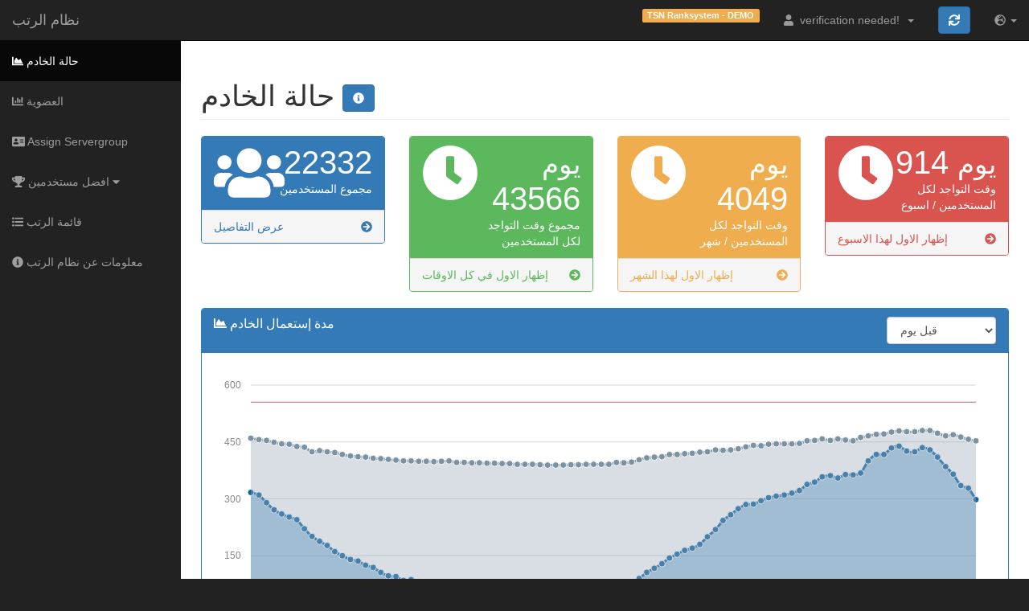

--- FILE ---
content_type: text/html; charset=UTF-8
request_url: https://ts-n.net/ranksystem/demo/stats/?lang=ar
body_size: 8930
content:
<!DOCTYPE html>
<html lang="ar">
<head>
	<meta charset="utf-8">
	<meta http-equiv="X-UA-Compatible" content="IE=edge">
	<meta name="viewport" content="width=device-width, initial-scale=1">
	<meta name="version" content="1.3.7">
	<link rel="icon" href="../tsicons/rs.png">
	<title>TSN Ranksystem - ts-ranksystem.com</title>
	<link href="../libs/combined_st.css?v=1.3.7" rel="stylesheet">
<script>!function(e,t,r){function n(){for(;d[0]&&"loaded"==d[0][f];)c=d.shift(),c[o]=!i.parentNode.insertBefore(c,i)}for(var s,a,c,d=[],i=e.scripts[0],o="onreadystatechange",f="readyState";s=r.shift();)a=e.createElement(t),"async"in i?(a.async=!1,e.head.appendChild(a)):i[f]?(d.push(a),a[o]=n):e.write("<"+t+' src="'+s+'" defer></'+t+">"),a.src=s}(document,"script",['../libs/qbrm.js?v=1.3.7','../libs/statsindex.js?v=1.3.7','../libs/fa.js?v=1.3.7'])</script></head>
<body>
	<div id="myModal" class="modal fade">
		<div class="modal-dialog">
			<div class="modal-content">
				<div class="modal-header">
					<button type="button" class="close" data-dismiss="modal" aria-hidden="true">&times;</button>
					<h4 class="modal-title">اخبار الخادم</h4>
				</div>
				<div class="modal-body">
					<p>This is the demo system of the TSN Ranksystem.<br><br>

</p>
				</div>
				<div class="modal-footer">
					<button type="button" class="btn btn-default" data-dismiss="modal">اغلاق</button>
				</div>
			</div>
		</div>
	</div>
	<div id="myModal2" class="modal fade">
		<div class="modal-dialog">
			<div class="modal-content">
				<div class="modal-header">
					<button type="button" class="close" data-dismiss="modal" aria-hidden="true">&times;</button>
					<h4 class="modal-title">تحديث معلومات المستخدم</h4>
				</div>
				<div class="modal-body">
					<p>إستخدم التحديث فقط في حالة تغير معلوماتك في التيم سبيك مثل : اسمك</p>
					<p>يعمل فقط عند تواجدك بالتيم سبيك</p>
				</div>
				<div class="modal-footer">
					<form method="post">
							<button class="btn btn-primary" type="submit" name="refresh">تحديث</button>
							<button type="button" class="btn btn-default" data-dismiss="modal">اغلاق</button>
					</form>
				</div>
			</div>
		</div>
	</div>
	<div id="myStatsModal" class="modal fade">
		<div class="modal-dialog">
			<div class="modal-content">
				<div class="modal-header">
					<button type="button" class="close" data-dismiss="modal" aria-hidden="true">&times;</button>
					<h4 class="modal-title">غير متوفر</h4>
				</div>
				<div class="modal-body">
					<p>أنت غير متصل بالتيم سبيك</p>
					<p>الرجاء الإتصال بالتيم سبيك و الضغط على زر التحديث لعرض معلوماتك</p>
				</div>
				<div class="modal-footer">
					<button type="button" class="btn btn-default" data-dismiss="modal">اغلاق</button>
				</div>
			</div>
		</div>
	</div>
	<div id="infoModal" class="modal fade">
		<div class="modal-dialog">
			<div class="modal-content">
				<div class="modal-header">
					<button type="button" class="close" data-dismiss="modal" aria-hidden="true">&times;</button>
					<h4 class="modal-title">العضوية - شرح</h4>
				</div>
				<div class="modal-body">
					<p>تحتوي هذا الصفحة على مختصر لحالتك الخاصة ومجموع وقت تواجدك على السيرفر</p>
					<p>The informations are collected since the beginning of the Ranksystem, they are not since the beginning of the TeamSpeak server.</p>
					<p>This page receives its values out of a database. So the values might be delayed a bit.</p>
					<p>The amount of online time for all user per week and per month will be only calculated every 15 minutes. All other values should be nearly live (at maximum delayed for a few seconds).</p>
					<br>
				</div>
				<div class="modal-footer">
					<button type="button" class="btn btn-default" data-dismiss="modal">اغلاق</button>
				</div>
			</div>
		</div>
	</div>
	<div id="filteroptions" class="modal fade">
		<div class="modal-dialog">
			<div class="modal-content">
				<div class="modal-header">
					<button type="button" class="close" data-dismiss="modal" aria-hidden="true">&times;</button>
					<h4 class="modal-title">Filter options - Search function</h4>
				</div>
				<div class="modal-body">
					<p>About the search field you can search for pattern in clientname, unique Client-ID and Client-database-ID.</p>
					<p>You can also use a view filter options (see below). Enter the filter also inside the search field.</p>
					<p>Combination of filter and search pattern are possible. Enter first the filter(s) followed without any sign your search pattern.</p>
					<p>Also it is possible to combine multiple filters. Enter this consecutively inside the search field.</p>
					<p><u>Example:</u><br>filter:nonexcepted:TeamSpeakUser</p>
					<p><br></p>
					<p><b>filter:excepted:</b></p>
					<p>Show only clients, which are excepted (client, servergroup or channel exception).</p>
					<p><b>filter:nonexcepted:</b></p>
					<p>Show only clients, which are not excepted.</p>
					<p><b>filter:online:</b></p>
					<p>Show only clients, which are online.</p>
					<p><b>filter:nononline:</b></p>
					<p>Show only clients, which are not online.</p>
					<p><b>filter:actualgroup:<i>GROUPID</i>:</b></p>
					<p>Show only clients, which are in defined group. Represent the actuel rank/level.<br>Replace <i>GROUPID</i> with the wished servergroup ID.</p>
					<p><b>filter:country:<i>TS3-COUNTRY-CODE</i>:</b></p>
					<p>Show only clients, which are from defined country.<br>Replace <i>TS3-COUNTRY-CODE</i> with the wished country.<br>For list of codes google for ISO 3166-1 alpha-2</p>
					<p><b>filter:lastseen:<i>OPERATOR</i>:<i>TIME</i>:</b></p>
					<p>Show only clients, which are selected by lastseen.<br>Replace <i>OPERATOR</i> with '&lt;' or '&gt;' or '=' or '!='.<br>And replace <i>TIME</i> with a timestamp or date with format 'Y-m-d H-i' (example: 2016-06-18 20-25).<br>Full example: filter:lastseen:&lt;:2016-06-18 20-25:</p>
					<br>
				</div>
				<div class="modal-footer">
					<button type="button" class="btn btn-default" data-dismiss="modal">اغلاق</button>
				</div>
			</div>
		</div>
	</div>
	<div id="wrapper">
		<nav class="navbar navbar-inverse navbar-fixed-top">
			<div class="navbar-header">
				<a class="navbar-brand" href="index.php">نظام الرتب</a>
			</div>
						<ul class="nav navbar-right top-nav">
								<li class="navbar-form navbar-left">
					<span class="label label-warning">TSN Ranksystem - DEMO</span>
				</li>
								<li class="dropdown">
					<a href="#" class="dropdown-toggle" data-toggle="dropdown"><i class="fa fa-user"></i>&nbsp;&nbsp;verification needed!&nbsp;
					<b class="caret"></b></a><ul class="dropdown-menu">
						<li><a href="verify.php"><i class="fas fa-key"></i>&nbsp;verificate here..</a></li><li><a href="ts3server://ts-n.net:9987"><i class="fas fa-headset"></i>&nbsp;connect TS3</a></li>						<li>
							<a href="my_stats.php"><i class="fas fa-chart-bar"></i>&nbsp;العضوية</a>
						</li>
						<li>
							<a href="#myModal" data-toggle="modal"><i class="fas fa-envelope"></i>&nbsp;اخبار الخادم</a>
						</li>
					</ul>
				</li>
				<li>
					<div class="navbar-form navbar-center">
						<div class="btn-group">
							<a href="#myModal2" data-toggle="modal" class="btn btn-primary">
								<span class="fas fa-sync" aria-hidden="true"></span>
							</a>
						</div>
					</div>
				</li>
				<li class="dropdown">
					<a href="#" class="dropdown-toggle" data-toggle="dropdown"><i class="fas fa-globe-europe"></i>&nbsp;<b class="caret"></b></a>
					<ul class="dropdown-menu">
					<li><a href="?lang=ar"><span class="flag-icon flag-icon-arab"></span>&nbsp;&nbsp;AR - العربية</a></li><li><a href="?lang=az"><span class="flag-icon flag-icon-az"></span>&nbsp;&nbsp;AZ - Azərbaycan</a></li><li><a href="?lang=cz"><span class="flag-icon flag-icon-cz"></span>&nbsp;&nbsp;CZ - Čeština</a></li><li><a href="?lang=de"><span class="flag-icon flag-icon-de"></span>&nbsp;&nbsp;DE - Deutsch</a></li><li><a href="?lang=en"><span class="flag-icon flag-icon-gb"></span>&nbsp;&nbsp;EN - english</a></li><li><a href="?lang=es"><span class="flag-icon flag-icon-es"></span>&nbsp;&nbsp;ES - español</a></li><li><a href="?lang=fr"><span class="flag-icon flag-icon-fr"></span>&nbsp;&nbsp;FR - français</a></li><li><a href="?lang=hu"><span class="flag-icon flag-icon-hu"></span>&nbsp;&nbsp;HU - Hungary</a></li><li><a href="?lang=it"><span class="flag-icon flag-icon-it"></span>&nbsp;&nbsp;IT - Italiano</a></li><li><a href="?lang=nl"><span class="flag-icon flag-icon-nl"></span>&nbsp;&nbsp;NL - Nederlands</a></li><li><a href="?lang=pl"><span class="flag-icon flag-icon-pl"></span>&nbsp;&nbsp;PL - polski</a></li><li><a href="?lang=pt"><span class="flag-icon flag-icon-pt"></span>&nbsp;&nbsp;PT - Português</a></li><li><a href="?lang=ro"><span class="flag-icon flag-icon-ro"></span>&nbsp;&nbsp;RO - Română</a></li><li><a href="?lang=ru"><span class="flag-icon flag-icon-ru"></span>&nbsp;&nbsp;RU - Pусский</a></li>					</ul>
				</li>
			</ul>
			<div class="collapse navbar-collapse navbar-ex1-collapse">
				<ul class="nav navbar-nav side-nav">
					<li class="active">						<a href="index.php"><i class="fas fa-chart-area"></i>&nbsp;حالة الخادم</a>
					</li>
					<li>						<a href="my_stats.php"><i class="fas fa-chart-bar"></i>&nbsp;العضوية</a>
					</li>
					<li>							<a href="assign_groups.php"><i class="fas fa-address-card"></i>&nbsp;Assign Servergroup</a>
											</li>
					<li>						<a href="javascript:;" data-toggle="collapse" data-target="#demo"><i class="fas fa-trophy"></i>&nbsp;افضل مستخدمين&nbsp;<i class="fas fa-caret-down"></i></a>
						<ul id="demo" class="collapse">							<li>
								<a href="top_week.php">لهذا الاسبوع</a>
							</li>
							<li>
								<a href="top_month.php">لهذا الشهر</a>
							</li>
							<li>
								<a href="top_all.php">لكل الوقت</a>
							</li>
						</ul>
					</li>
					<li>						<a href="list_rankup.php"><i class="fas fa-list-ul"></i>&nbsp;قائمة الرتب</a>
					</li>
					<li>						<a href="info.php"><i class="fas fa-info-circle"></i>&nbsp;معلومات عن نظام الرتب</a>
					</li>
				</ul>
			</div>
		</nav>
		<div id="page-wrapper">
			<div class="container-fluid">
				<div class="row">
					<div class="col-lg-12">
						<h1 class="page-header">
							حالة الخادم							<a href="#infoModal" data-toggle="modal" class="btn btn-primary">
								<span class="fas fa-info-circle" aria-hidden="true"></span>
							</a>
						</h1>
					</div>
				</div>
				<div class="row">
					<div class="col-lg-3 col-md-6">
						<div class="panel panel-primary">
							<div class="panel-heading">
								<div class="row">
									<div class="col-xs-3">
										<i class="fas fa-users fa-5x"></i>
									</div>
									<div class="col-xs-9 text-right">
										<div class="huge">22332</div>
										<div>مجموع المستخدمين</div>
									</div>
								</div>
							</div>
							<a href="list_rankup.php">
								<div class="panel-footer">
									<span class="pull-left">عرض التفاصيل</span>
									<span class="pull-right"><i class="fas fa-arrow-circle-right"></i></span>
									<div class="clearfix"></div>
								</div>
							</a>
						</div>
					</div>
					<div class="col-lg-3 col-md-6">
						<div class="panel panel-green">
							<div class="panel-heading">
								<div class="row">
									<div class="col-xs-3">
										<i class="fas fa-clock fa-5x"></i>
									</div>
									<div class="col-xs-9 text-right">
										<div class="huge"><small>يوم</small> 43566</div>
										<div>مجموع وقت التواجد لكل المستخدمين</div>
									</div>
								</div>
							</div>
							<a href="top_all.php">
								<div class="panel-footer">
									<span class="pull-left">إظهار الاول في كل الاوقات</span>
									<span class="pull-right"><i class="fas fa-arrow-circle-right"></i></span>
									<div class="clearfix"></div>
								</div>
							</a>
						</div>
					</div>
					<div class="col-lg-3 col-md-6">
						<div class="panel panel-yellow">
							<div class="panel-heading">
								<div class="row">
									<div class="col-xs-3">
										<i class="fas fa-clock fa-5x"></i>
									</div>
									<div class="col-xs-9 text-right">
										<div class="huge"><small>يوم</small> 4049</div>
										<div>وقت التواجد لكل المستخدمين / شهر</div>
									</div>
								</div>
							</div>
							<a href="top_month.php">
								<div class="panel-footer">
									<span class="pull-left">إظهار الاول لهذا الشهر</span>
									<span class="pull-right"><i class="fas fa-arrow-circle-right"></i></span>
									<div class="clearfix"></div>
								</div>
							</a>
						</div>
					</div>
					<div class="col-lg-3 col-md-6">
						<div class="panel panel-red">
							<div class="panel-heading">
								<div class="row">
									<div class="col-xs-3">
										<i class="fas fa-clock fa-5x"></i>
									</div>
									<div class="col-xs-9 text-right">
										<div class="huge"><small>يوم</small> 914</div>
										<div>وقت التواجد لكل المستخدمين / اسبوع</div>
									</div>
								</div>
							</div>
							<a href="top_week.php">
								<div class="panel-footer">
									<span class="pull-left">إظهار الاول لهذا الاسبوع</span>
									<span class="pull-right"><i class="fas fa-arrow-circle-right"></i></span>
									<div class="clearfix"></div>
								</div>
							</a>
						</div>
					</div>
				</div>
				<div class="row">
					<div class="col-lg-12">
						<div class="panel panel-primary">
							<div class="panel-heading">
								<div class="row">
									<div class="col-xs-6">
										<h3 class="panel-title"><i class="fas fa-chart-area"></i>&nbsp;مدة إستعمال الخادم</h3>
									</div>
									<div class="col-xs-6">
										<div class="btn-group pull-right">
										  <select class="form-control" id="period">
											<option value="day">قبل يوم</option>
											<option value="week">قبل اسبوع</option>
											<option value="month">قبل شهر</option>
											<option value="3month">Last 3 months</option>
										  </select>
										</div>
									</div>
								</div>
							</div>
							<div class="panel-body">
								<div id="serverusagechart"></div>
							</div>
						</div>
					</div>
				</div>
				<div class="row">
					<div class="col-lg-3">
						<div class="panel panel-primary">
							<div class="panel-heading">
								<h3 class="panel-title"><i class="fas fa-chart-bar"></i>&nbsp;(وقت النشاط/وقت الخمول (لكل المستخدمين</h3>
							</div>
							<div class="panel-body">
								<div id="time-gap-donut"></div>
							</div>
						</div>
					</div>
					<div class="col-lg-3">
						<div class="panel panel-green">
							<div class="panel-heading">
								<h3 class="panel-title"><i class="fas fa-chart-bar"></i>&nbsp;(الإصدارات (لكل المستخدمين</h3>
							</div>
							<div class="panel-body">
								<div id="client-version-donut"></div>
							</div>
							<a href="versions.php">
								<div class="panel-footer">
									<span class="pull-left">View all versions</span>
									<span class="pull-right"><i class="fas fa-arrow-circle-right"></i></span>
									<div class="clearfix"></div>
								</div>
							</a>
						</div>
					</div>
					<div class="col-lg-3">
						<div class="panel panel-yellow">
							<div class="panel-heading">
								<h3 class="panel-title"><i class="fas fa-chart-bar"></i>&nbsp;(الدول (لكل المستخدمين</h3>
							</div>
							<div class="panel-body">
								<div id="user-descent-donut"></div>
							</div>
							<a href="nations.php">
								<div class="panel-footer">
									<span class="pull-left">View all nations</span>
									<span class="pull-right"><i class="fas fa-arrow-circle-right"></i></span>
									<div class="clearfix"></div>
								</div>
							</a>
						</div>
					</div>
					<div class="col-lg-3">
						<div class="panel panel-red">
							<div class="panel-heading">
								<h3 class="panel-title"><i class="fas fa-chart-bar"></i>&nbsp;(الأنظمة (لكل المستخدمين</h3>
							</div>
							<div class="panel-body">
								<div id="user-platform-donut"></div>
							</div>
							<a href="platforms.php">
								<div class="panel-footer">
									<span class="pull-left">View all platforms</span>
									<span class="pull-right"><i class="fas fa-arrow-circle-right"></i></span>
									<div class="clearfix"></div>
								</div>
							</a>
						</div>
					</div>
				</div>
				<div class="row">
					<div class="col-lg-3 col-md-6">
						<div class="panel panel-primary">
							<div class="panel-heading">
								<div class="row">
									<div class="col-xs-3">
										<i class="fas fa-users fa-5x"></i>
									</div>
									<div class="col-xs-9 text-right">
										<div class="huge">1270</div>
										<div>User online last 24 hours</div>
									</div>
								</div>
							</div>
							<a href="list_rankup.php?sort=lastseen&order=desc&search=filter:lastseen:%3e:1769335132:">
								<div class="panel-footer">
									<span class="pull-left">List of user (online last 24 hours)</span>
									<span class="pull-right"><i class="fas fa-arrow-circle-right"></i></span>
									<div class="clearfix"></div>
								</div>
							</a>
						</div>
					</div>
					<div class="col-lg-3 col-md-6">
						<div class="panel panel-green">
							<div class="panel-heading">
								<div class="row">
									<div class="col-xs-3">
										<i class="fas fa-users fa-5x"></i>
									</div>
									<div class="col-xs-9 text-right">
										<div class="huge">2992</div>
										<div>User online last 7 days</div>
									</div>
								</div>
							</div>
							<a href="list_rankup.php?sort=lastseen&order=desc&search=filter:lastseen:%3e:1768816732:">
								<div class="panel-footer">
									<span class="pull-left">List of user (online last 7 days)</span>
									<span class="pull-right"><i class="fas fa-arrow-circle-right"></i></span>
									<div class="clearfix"></div>
								</div>
							</a>
						</div>
					</div>
					<div class="col-lg-3 col-md-6">
						<div class="panel panel-yellow">
							<div class="panel-heading">
								<div class="row">
									<div class="col-xs-3">
										<i class="fas fa-users fa-5x"></i>
									</div>
									<div class="col-xs-9 text-right">
										<div class="huge">6496</div>
										<div>User online last 30 days</div>
									</div>
								</div>
							</div>
							<a href="list_rankup.php?sort=lastseen&order=desc&search=filter:lastseen:%3e:1766829532:">
								<div class="panel-footer">
									<span class="pull-left">List of user (online last 30 days)</span>
									<span class="pull-right"><i class="fas fa-arrow-circle-right"></i></span>
									<div class="clearfix"></div>
								</div>
							</a>
						</div>
					</div>
					<div class="col-lg-3 col-md-6">
						<div class="panel panel-red">
							<div class="panel-heading">
								<div class="row">
									<div class="col-xs-3">
										<i class="fas fa-users fa-5x"></i>
									</div>
									<div class="col-xs-9 text-right">
										<div class="huge">13821</div>
										<div>User online last 90 days</div>
									</div>
								</div>
							</div>
							<a href="list_rankup.php?sort=lastseen&order=desc&search=filter:lastseen:%3e:1761645532:">
								<div class="panel-footer">
									<span class="pull-left">List of user (online last 90 days)</span>
									<span class="pull-right"><i class="fas fa-arrow-circle-right"></i></span>
									<div class="clearfix"></div>
								</div>
							</a>
						</div>
					</div>
				</div>
				<div class="row">
					<div class="col-lg-6">
						<h2>الإحصاءات الحالية</h2>
						<div class="table-responsive">
							<table class="table table-bordered table-hover">
								<tbody>
									<tr>
										<td>حالة الخادم</td>
										<td><span class="text-success">متواجد</span></td>
									</tr>
									<tr>
										<td>(أقصى عدد للمتصلين / المتصلين)</td>
										<td>293 / 555</td>
									</tr>
									<tr>
										<td>عدد القنوات</td>
										<td>450</td>
									</tr>
									<tr>
										<td>متوسط زمن الوصول للسيرفر</td>
										<td>67 ms</td>
									</tr>
									<tr>
										<td>مجموع البيانات المتلقيه</td>
										<td>1.05 TiB</td>
									</tr>
									<tr>
										<td>مجموع البيانات المرسلة</td>
										<td>1.65 TiB</td>
									</tr>
									<tr>
										<td>وقت عمل الخادم</td>
										<td><span id="days">00</span> Days, <span id="hours">00</span> Hours, <span id="minutes">00</span> Mins, <span id="seconds">00</span> Secs</td>
									</tr>
									<tr>
										<td>متوسط فقد البيانات</td>
										<td>0.29 %</td>
									</tr>
								</tbody>
							</table>
						</div>
					</div>
					<div class="col-lg-6">
						<h2>الإحصاءات العامة</h2>
						<div class="table-responsive">
							<table class="table table-bordered table-hover">
								<tbody>
									<tr>
										<td>اسم الخادم</td>
										<td>【TS-N.NET】 Free Public TeamSpeak Channel<div class="pull-right"><img src="[data-uri]" width="16" height="16" alt="servericon"></div></td>
									</tr>
									<tr>
										<td>المنفذ:عنوان الخادم</td>
										<td><a href="ts3server://ts-n.net:9987">
										ts-n.net:9987</a></td>
									</tr>
									<tr>
										<td>كلمة مرور الخادم</td>
										<td>(لايوجد (الخادم عام</td>
									</tr>
									<tr>
										<td>هوية الخادم</td>
										<td>1</td>
									</tr>
									<tr>
										<td>نظام الخادم</td>
										<td>Linux</td>
									</tr>
									<tr>
										<td>إصدار الخادم</td>
										<td>3.0.13.4</td>
									</tr>
									<tr>
										<td>(تاريخ إنشاء الخادم (يوم/شهر/سنة</td>
										<td>27/11/2010</td>
									</tr>
									<tr>
										<td>إضافة الخادم إلى قائمة الخوادم</td>
										<td>مفعل</td>
									</tr>
								</tbody>
							</table>
						</div>
					</div>
				</div>
			</div>  
		</div>
	</div>
<input type="hidden" id="sut" value="5062646">
<input type="hidden" id="tsn1" value="Active Time (in Days)">
<input type="hidden" id="tsn2" value="Inactive Time (in Days)">
<input type="hidden" id="tsn3" value="others">
<input type="hidden" id="tsn4" value="26819">
<input type="hidden" id="tsn5" value="16747">
<input type="hidden" id="tsn6" value="3.0.19.4 [Build: 1468491418]">
<input type="hidden" id="tsn7" value="3.0.19.3 [Build: 1466672534]">
<input type="hidden" id="tsn8" value="3.0.18.2 [Build: 1445512488]">
<input type="hidden" id="tsn9" value="3.0.19.1 [Build: 1461588969]">
<input type="hidden" id="tsn10" value="3.0.19 [Build: 1459504131]">
<input type="hidden" id="tsn11" value="15494">
<input type="hidden" id="tsn12" value="2338">
<input type="hidden" id="tsn13" value="2137">
<input type="hidden" id="tsn14" value="1400">
<input type="hidden" id="tsn15" value="432">
<input type="hidden" id="tsn16" value="531">

<input type="hidden" id="tsn17" value="DE"><input type="hidden" id="tsn22" value="11997"><input type="hidden" id="tsn18" value="FR"><input type="hidden" id="tsn23" value="2138"><input type="hidden" id="tsn19" value="IT"><input type="hidden" id="tsn24" value="1116"><input type="hidden" id="tsn20" value="AT"><input type="hidden" id="tsn25" value="883"><input type="hidden" id="tsn21" value="US"><input type="hidden" id="tsn26" value="488"><input type="hidden" id="tsn27" value="5705">
<input type="hidden" id="tsn28" value="21434">
<input type="hidden" id="tsn29" value="124">
<input type="hidden" id="tsn30" value="95">
<input type="hidden" id="tsn31" value="226">
<input type="hidden" id="tsn32" value="453">
<input type="hidden" id="tsn33" value="0">
<input type="hidden" id="tsn34" value="555">
<input type="hidden" id="tsn35" value="on">
</body>
</html>

--- FILE ---
content_type: application/javascript
request_url: https://ts-n.net/ranksystem/demo/libs/statsindex.js?v=1.3.7
body_size: 989
content:
var i,tsn=new Array;for(i=1;i<36;i++)tsn[i]=document.getElementById("tsn"+i).value;if("on"===tsn[35])var m=[0,0,tsn[34]];else m=0;Morris.Donut({element:"time-gap-donut",data:[{label:tsn[1],value:tsn[4]},{label:tsn[2],value:tsn[5]}]}),Morris.Donut({element:"client-version-donut",data:[{label:tsn[6],value:tsn[11]},{label:tsn[7],value:tsn[12]},{label:tsn[8],value:tsn[13]},{label:tsn[9],value:tsn[14]},{label:tsn[10],value:tsn[15]},{label:tsn[3],value:tsn[16]}],colors:["#5cb85c","#73C773","#8DD68D","#AAE6AA","#C9F5C9","#E6FFE6"]}),Morris.Donut({element:"user-descent-donut",data:[{label:tsn[17],value:tsn[22]},{label:tsn[18],value:tsn[23]},{label:tsn[19],value:tsn[24]},{label:tsn[20],value:tsn[25]},{label:tsn[21],value:tsn[26]},{label:tsn[3],value:tsn[27]}],colors:["#f0ad4e","#ffc675","#fecf8d","#ffdfb1","#fce8cb","#fdf3e5"]}),Morris.Donut({element:"user-platform-donut",data:[{label:"Windows",value:tsn[28]},{label:"iOS",value:tsn[29]},{label:"Linux",value:tsn[30]},{label:"Android",value:tsn[31]},{label:"OSX",value:tsn[32]},{label:tsn[3],value:tsn[33]}],colors:["#d9534f","#FF4040","#FF5050","#FF6060","#FF7070","#FF8080"]}),$(function(){var e=Morris.Area({element:"serverusagechart",behaveLikeLine:!0,data:[],xkey:"y",ykeys:["a","b"],hideHover:"auto",fillOpacity:.4,hoverCallback:function(e,t,n,a){return"<b>"+a.y+"</b><br><div class='morris-hover-point text-primary'>Clients: "+a.a+"</div><div class='morris-hover-point text-muted'>Channel: "+a.b+"</div>"},labels:["Clients","Channel"],goals:m,resize:!0});$("#period").on("change",function(){var t=$(this).val();$.ajax({type:"POST",url:"update_graph.php?serverusagechart="+t,data:0,dataType:"json",success:function(t){console.log(t),e.setData(t)}})})}),$(document).ready(function(e){$("#period").trigger("change")});var a=document.getElementById("days"),b=document.getElementById("hours"),c=document.getElementById("minutes"),d=document.getElementById("seconds"),e=document.getElementById("sut").value;function setTime(){++e,d.innerHTML=pad(e%60),c.innerHTML=pad(parseInt(e/60)%60),b.innerHTML=pad(parseInt(e/3600)%24),a.innerHTML=pad(parseInt(e/86400))}function pad(e){var t=e+"";return t.length<2?"0"+t:t}setInterval(setTime,1e3);